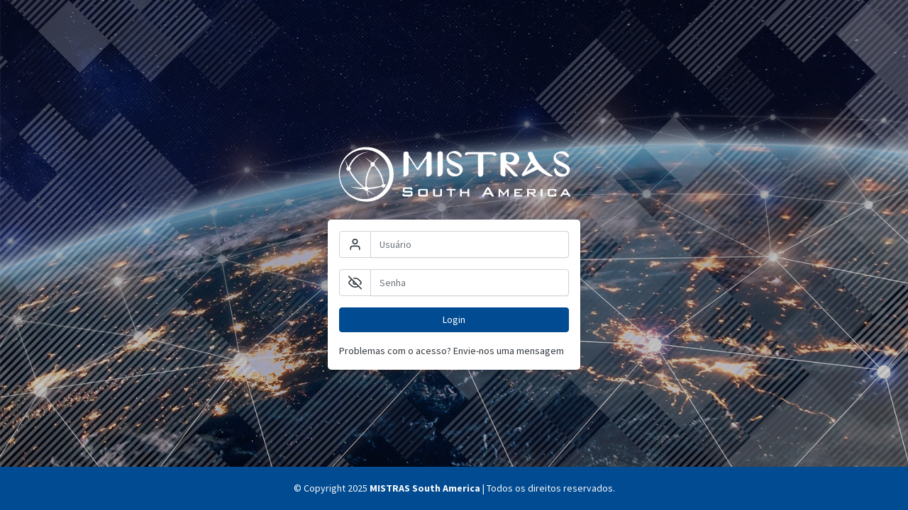

--- FILE ---
content_type: text/html; charset=UTF-8
request_url: http://www.pasa-mcrbi.com.br/login
body_size: 1763
content:
<!DOCTYPE html>
<html lang="en">

<head>
    <meta charset="UTF-8" />
    <meta name="theme-color" content="#014B92">
    <meta http-equiv="x-ua-compatible" content="ie=edge" />
    <meta name="viewport" content="width=device-width, initial-scale=1, shrink-to-fit=no">
    <link rel="alternate" hreflang="x-default" href="http://www.mistras.com.br/">
    <link rel="alternate" hreflang="en" href="http://www.mistras.com.br/">
    <title>MCRBI - Monitoramento Contínuo Remoto Baseado em Internet</title>

    <!-- Favicons -->
    <link href="http://www.pasa-mcrbi.com.br/img/favicon-32x32.png" rel="icon">
    <link href="http://www.pasa-mcrbi.com.br/img/apple-touch-icon.png" rel="apple-touch-icon">

    <!-- Google Fonts -->
    <link rel="preconnect" href="https://fonts.googleapis.com">
    <link rel="preconnect" href="https://fonts.gstatic.com" crossorigin>
    <link href="https://fonts.googleapis.com/css2?family=Roboto:wght@300;400&family=Source+Sans+Pro:wght@400;600;700&display=swap" rel="stylesheet">

    <link href="https://cdn.jsdelivr.net/npm/bootstrap@5.0.2/dist/css/bootstrap.min.css" rel="stylesheet" integrity="sha384-EVSTQN3/azprG1Anm3QDgpJLIm9Nao0Yz1ztcQTwFspd3yD65VohhpuuCOmLASjC" crossorigin="anonymous">
    <link href="https://cdn.jsdelivr.net/npm/bootstrap-icons@1.3.0/font/bootstrap-icons.css" rel="stylesheet">

    <script src="https://unpkg.com/feather-icons"></script>
    <script src="https://cdn.jsdelivr.net/npm/feather-icons/dist/feather.min.js"></script>

    <link href="http://www.pasa-mcrbi.com.br/css/style.css?m=0.32176600 1764383917" rel="stylesheet">
</head>

<body>
    <main>
        
        <div class="pattern">
        </div>
            <section class="section register min-vh-100 d-flex flex-column align-items-center justify-content-center py-4">
        <div class="container">
            <div class="row justify-content-center">
                <div class="col-lg-4 col-md-6 d-flex flex-column align-items-center justify-content-center">

                    <div class="d-flex flex-column justify-content-center align-items-center logo py-4" style="position:relative">
                        <img src="http://www.pasa-mcrbi.com.br/img/mistras.svg" alt="Mistras South America">
                    </div>
                    <div class="card mb-3">
                        <div class="card-body">
                                                        <form method="POST" action="http://www.pasa-mcrbi.com.br/login" accept-charset="UTF-8" novalidate class="row g-3 needs-validation"><input name="_token" type="hidden" value="8FbIlCyIerAH9zSJcAmperOGe0czLkmJgeFtskTo">
                            <div class="col-12">
                                <div class="input-group has-validation">
                                    <span class="input-group-text" id="inputGroupPrepend">
                                        <i data-feather="user"></i>
                                    </span>
                                    <input class="form-control" id="nome" required placeholder="Usuário" name="login" type="text">
                                    <div class="invalid-feedback">
                                        Preencha o campo login
                                    </div>
                                </div>
                            </div>
                            <div class="col-12">
                                <div class="input-group has-validation">
                                    <span class="input-group-text" id="inputGroupPrepend">
                                        <i data-feather="eye-off"></i>
                                    </span>
                                    <input class="form-control" id="senha" required placeholder="Senha" name="senha" type="password" value="">
                                    <div class="invalid-feedback">
                                        Preencha o campo senha
                                    </div>
                                </div>
                            </div>
                            <div class="col-12">
                                <button class="btn btn-primary w-100" type="submit">Login</button>
                            </div>
                            <div class="col-12">
                                Problemas com o acesso? Envie-nos uma mensagem
                                
                            </div>
                            </form>

                        </div>
                    </div>
                </div>
            </div>
        </div>

    </section>
    </main>

    <a href="#" class="back-to-top d-flex align-items-center justify-content-center"><i data-feather="arrow-up"></i></a>
    <div id="alertas-toast"></div>
    <div class="bg-primary text-light footer fixed-bottom text-center">
        &copy; Copyright 2025 <span class="fw-bold">MISTRAS South America</span> | Todos os direitos reservados.
    </div>
    <script src="https://cdn.jsdelivr.net/npm/bootstrap@5.0.2/dist/js/bootstrap.bundle.min.js" integrity="sha384-MrcW6ZMFYlzcLA8Nl+NtUVF0sA7MsXsP1UyJoMp4YLEuNSfAP+JcXn/tWtIaxVXM" crossorigin="anonymous"></script>
    <script src="https://code.jquery.com/jquery-3.6.0.min.js" integrity="sha256-/xUj+3OJU5yExlq6GSYGSHk7tPXikynS7ogEvDej/m4=" crossorigin="anonymous"></script>
    <script>
        feather.replace({
            class: 'icon',
            'stroke-width': 1
        })
    </script>
        </body>

</html>


--- FILE ---
content_type: text/css
request_url: http://www.pasa-mcrbi.com.br/css/style.css?m=0.32176600%201764383917
body_size: 9301
content:
:root {
    scroll-behavior: smooth;
    --mistras-color-primary: #014B92;
    --mistras-color-secondary: #0D2149;
    --font-family-body: 'Source Sans Pro', sans-serif;
    --font-family-header: "Roboto", sans-serif;
}

body {
    position: relative;
    min-height: 100%;
    font-family: var(--font-family-body);
    font-size: 14px;
    background: #f8f8f8;
    color: var(--bs-gray-dark);
}

a {
    color: var(--mistras-color-primary);
    text-decoration: none;
}

h1,
h2,
h3,
h4,
h5,
h6 {
    font-family: var(--font-family-header);
    font-weight: 700;
}


/* Tables */

table tr th,
table tr td {
    vertical-align: middle
}

.dataTables_scrollHeadInner,
.table {
    width: 100% !important
}

.dataTables_scroll {
    margin: 10px 0;
}

@media (max-width: 767px) {
    .dataTables_length {
        margin-bottom: 10px;
    }
}


/* Overlay */

.pattern:after {
    content: ' ';
    position: absolute;
    width: 100%;
    height: 100%;
    top: 0;
    left: 0;
    z-index: 0;
    background: rgba(0, 0, 0, 0.3) url(../img/video-overlay.png) repeat scroll 0% 0%/cover;
}

.pattern:not(.video):before {
    content: ' ';
    position: absolute;
    width: 100%;
    height: 100%;
    top: 0;
    left: 0;
    z-index: 0;
    background-image: url(../img/background.jpg);
    background-repeat: no-repeat;
    background-position: center center;
    background-size: cover;
}

.pattern.video:before {
    position: absolute;
    content: "";
    top: 0;
    bottom: 0;
    left: 0;
    right: 0;
    background-image: linear-gradient(22.5deg, var(--bs-dark) 25%, transparent 25%, transparent 50%, var(--bs-dark) 50%, var(--bs-dark) 75%, transparent 75%, transparent);
    background-size: 4px 4px;
}

.pattern.video video {
    position: fixed;
    top: 50%;
    left: 50%;
    min-width: 100%;
    min-height: 100%;
    width: auto;
    height: auto;
    z-index: -1;
    transform: translateX(-50%) translateY(-50%);
}


/* Slider */

.carousel.slide {
    padding-bottom: 100px;
}

.carousel-caption {
    position: inherit;
    color: var(--bs-gray-dark);
}

.carousel-item .img-fluid {
    max-width: 85%;
    height: auto;
}

.carousel-indicators [data-bs-target] {
    background-color: var(--bs-gray-dark);
}

.carousel-control-next,
.carousel-control-prev {
    width: 5%;
    color: var(--bs-gray-dark);
    background-color: var(--bs-gray-dark);
}


/* Forms */

.form-control {
    box-shadow: 0 0 var(--bs-dark), 0 0 var(--bs-dark), 0 0 var(--bs-dark), 0 0 var(--bs-dark), 0 1px 2px 0 rgb(0 0 0 / .05) !important;
}

.input-group-text {
    width: 45px;
    background-color: transparent !important;
    color: var(--bs-gray-dark);
}

.input-group-text .icon {
    color: var(--bs-gray-dark);
    width: 24px;
    height: 24px;
    stroke-width: 2;
}


/* Main */

#main {
    margin-top: 60px;
    padding: 20px 30px;
    transition: all 0.3s;
}

@media (max-width: 1199px) {
    #main {
        padding: 20px;
    }
}


/* Page Title */

.pagetitle {
    margin-bottom: 10px;
}

.pagetitle h1 {
    font-size: 24px;
    margin-bottom: 0;
    font-weight: 600;
    color: var(--mistras-color-primary);
}


/* Back to top */

.back-to-top {
    position: fixed;
    visibility: hidden;
    opacity: 0;
    right: 15px;
    bottom: 15px;
    z-index: 99999;
    background: var(--mistras-color-primary);
    width: 40px;
    height: 40px;
    border-radius: 4px;
    transition: all 0.4s;
}

.back-to-top .icon {
    width: 24px;
    height: 24px;
    color: var(--bs-white);
}

.back-to-top:hover {
    background: var(--mistras-color-primary);
    color: var(--bs-white);
}

.back-to-top.active {
    visibility: visible;
    opacity: 1;
}


/* Card */

.card {
    margin-bottom: 30px;
    border: none;
    border-radius: 5px;
    box-shadow: 0 3.2px 7.2px 0 rgba(0, 0, 0, .132), 0 0.6px 1.8px 0 rgba(0, 0, 0, .108);
}


/* Close Button */

.btn-close {
    background-size: 25%;
}

.btn-close:focus {
    outline: 0;
    box-shadow: none;
}


/* Breadcrumbs */

.breadcrumb {
    font-size: 14px;
    font-family: var(--font-family-header);
    color: #899bbd;
    font-weight: 600;
}

.breadcrumb a {
    color: #899bbd;
    transition: 0.3s;
}

.breadcrumb a:hover {
    color: #51678f;
}

.breadcrumb .breadcrumb-item::before {
    color: #899bbd;
}

.breadcrumb .active {
    color: #51678f;
    font-weight: 600;
}


/* Header */

.logo {
    line-height: 1;
}

@media (min-width: 1200px) {
    .logo {
        width: 280px;
    }
}

.logo img {
    max-height: 80px;
}

.header-nav .nav-profile img,
header .logo img {
    max-height: 36px;
}

.header {
    transition: all 0.5s;
    z-index: 997;
    height: 60px;
    background-color: var(--mistras-color-primary);
}

@media (max-width: 576px) {
    .header .toggle-sidebar-btn .icon {
        margin-left: 10px;
    }
}

.header .toggle-sidebar-btn {
    cursor: pointer;
    color: var(--bs-white);
    stroke-width: 2;
}


/*--------------------------------------------------------------
  # Header Nav
  --------------------------------------------------------------*/

.header-nav ul {
    list-style: none;
}

.header-nav>ul {
    margin: 0;
    padding: 0;
}

.header-nav .nav-profile {
    color: var(--bs-white) !important;
}

.dropdown-menu .dropdown-item span,
.header-nav .nav-profile span {
    font-size: 14px;
    font-weight: 600;
}

.dropdown-menu .dropdown-item .icon {
    margin-right: 8px;
}


/*--------------------------------------------------------------
  # Sidebar
  --------------------------------------------------------------*/

.sidebar {
    position: fixed;
    top: 60px;
    left: 0;
    bottom: 0;
    width: 300px;
    z-index: 996;
    transition: all 0.3s;
    padding: 20px 10px;
    overflow-y: auto;
    scrollbar-width: thin;
    scrollbar-color: #aab7cf transparent;
    box-shadow: 0px 0px 20px rgba(1, 41, 112, 0.1);
    background-color: var(--bs-white);
}

@media (max-width: 1199px) {
    .sidebar {
        left: -300px;
    }
}

.sidebar::-webkit-scrollbar {
    width: 5px;
    height: 8px;
    background-color: var(--bs-white);
}

.sidebar::-webkit-scrollbar-thumb {
    background-color: #aab7cf;
}

@media (max-width: 1199px) {
    .toggle-sidebar .sidebar {
        left: 0;
    }
}

@media (min-width: 1200px) {
    .toggle-sidebar #main,
    .toggle-sidebar #footer {
        margin-left: 0;
    }
    .toggle-sidebar .sidebar {
        left: -300px;
    }
}

.sidebar-nav {
    padding: 0;
    margin: 0;
    list-style: none;
}

.sidebar-nav li {
    padding: 0;
    margin: 0;
    list-style: none;
}

.sidebar-nav .nav-item {
    margin-bottom: 5px;
}

.sidebar-nav .nav-heading {
    font-size: 11px;
    text-transform: uppercase;
    color: #899bbd;
    font-weight: 600;
    margin: 10px 0 5px 15px;
}

.sidebar-nav .nav-link {
    display: flex;
    align-items: center;
    color: #212529;
    transition: 0.3;
    background: var(--bs-white);
    padding: 10px 15px;
    border-radius: 4px;
}

.sidebar-nav .nav-link .icon {
    margin-right: 8px;
}

.sidebar-nav .nav-link:hover {
    color: var(--bs-dark);
    background: #f6f9ff;
}


/* Activity */

.activity {
    font-size: 14px;
}

.activity .activity-item .activite-label {
    color: #888;
    position: relative;
    flex-shrink: 0;
    flex-grow: 0;
    min-width: 64px;
}

.activity .activity-item .activite-label::before {
    content: "";
    position: absolute;
    right: -11px;
    width: 4px;
    top: 0;
    bottom: 0;
    background-color: #eceefe;
}

.activity .activity-item .activity-badge {
    margin-top: 3px;
    z-index: 1;
    font-size: 11px;
    line-height: 0;
    border-radius: 50%;
    flex-shrink: 0;
    border: 3px solid var(--bs-white);
    flex-grow: 0;
}

.activity .activity-item .activity-content {
    padding-left: 10px;
    padding-bottom: 20px;
}

.activity .activity-item:first-child .activite-label::before {
    top: 5px;
}

.activity .activity-item:last-child .activity-content {
    padding-bottom: 0;
}


/*--------------------------------------------------------------
  # Footer
  --------------------------------------------------------------*/

.footer {
    padding: 20px 0;
    font-size: 14px;
    transition: all 0.3s;
}

.footer .copyright {
    text-align: center;
    color: var(--mistras-color-primary);
}

.footer .credits {
    padding-top: 5px;
    text-align: center;
    font-size: 13px;
    color: var(--mistras-color-primary);
}


/* Misc */

.icon {
    width: 24px;
    height: 24px;
}

.btn .icon {
    width: 16px;
    height: 16px;
    stroke-width: 2;
}

.bg-primary {
    background-color: var(--mistras-color-primary) !important;
}

.page-item.active .page-link,
.btn-primary {
    background-color: var(--mistras-color-primary);
    border-color: var(--mistras-color-primary);
}

.btn-primary:hover {
    border-color: var(--mistras-color-secondary);
    background-color: var(--mistras-color-secondary);
}

.nav-link,
.text-primary {
    color: var(--mistras-color-secondary);
}

.btn,
.form-control {
    font-size: 14px;
}

.back-to-top:hover,
.nav-link:hover {
    color: var(--mistras-color-secondary);
}

.bg-transparent {
    background-color: transparent !important;
}

.toast-container {
    z-index: 9999;
}

@media (min-width: 1200px) {
    #main,
    #footer {
        margin-left: 300px;
    }
}


--- FILE ---
content_type: image/svg+xml
request_url: http://www.pasa-mcrbi.com.br/img/mistras.svg
body_size: 10682
content:
<?xml version="1.0" encoding="UTF-8"?>
<!DOCTYPE svg PUBLIC "-//W3C//DTD SVG 1.1//EN" "http://www.w3.org/Graphics/SVG/1.1/DTD/svg11.dtd">
<!-- Creator: CorelDRAW (Evaluation Version) -->
<svg xmlns="http://www.w3.org/2000/svg" xml:space="preserve" width="283mm" height="68.447mm" version="1.1" style="shape-rendering:geometricPrecision; text-rendering:geometricPrecision; image-rendering:optimizeQuality; fill-rule:evenodd; clip-rule:evenodd"
viewBox="0 0 28300 6844.7"
 xmlns:xlink="http://www.w3.org/1999/xlink"
 xmlns:xodm="http://www.corel.com/coreldraw/odm/2003">
 <defs>
  <style type="text/css">
   <![CDATA[
    .fil0 {fill:#FEFEFE}
    .fil1 {fill:white}
    .fil2 {fill:white;fill-rule:nonzero}
   ]]>
  </style>
 </defs>
 <g id="Layer_x0020_1">
  <metadata id="CorelCorpID_0Corel-Layer"/>
  <g id="_2761862887424">
   <path class="fil0" d="M3553.34 138.81c1823.68,0 3297.37,1473.67 3297.37,3297.35 0,1823.68 -1473.69,3297.36 -3297.37,3297.36 -1823.69,0 -3315.79,-1473.68 -3315.79,-3297.36 0,-1823.68 1492.1,-3297.35 3315.79,-3297.35zm-128.95 1271.05c276.32,184.2 552.64,368.41 792.11,571.04 36.84,-18.41 73.69,-18.41 110.52,-18.41 18.43,0 55.26,0 92.11,18.41 184.21,-239.47 405.26,-460.52 681.58,-681.57 -221.06,257.89 -405.26,497.37 -589.47,736.84 36.83,55.26 73.68,110.52 73.68,184.2 0,36.85 0,73.69 -18.42,92.11 607.9,626.31 1031.57,1381.58 1086.84,2284.2 73.69,0 147.37,36.85 184.21,92.11 73.68,-36.85 147.37,-55.26 221.06,-92.11 -55.27,55.26 -128.96,92.11 -202.64,128.96 36.85,92.09 -36.84,202.62 -165.79,257.88 0,18.43 -18.42,18.43 -36.84,18.43 0,110.53 -18.42,202.63 -36.84,313.15 0,-110.52 0,-202.62 -18.43,-294.73 -92.09,0 -165.79,-36.85 -202.62,-92.11 -442.11,147.37 -994.74,257.9 -1602.63,294.74 -18.43,36.84 -36.85,73.68 -55.26,110.53 294.73,221.05 626.31,442.1 957.89,644.73 -368.43,-165.79 -700.01,-368.42 -1031.59,-571.05 36.85,257.9 110.53,515.78 202.64,810.53 -147.37,-239.48 -239.47,-515.8 -313.16,-792.11l-18.42 0c-128.94,0 -221.05,-92.1 -257.9,-202.63 -552.63,-18.42 -1142.1,-110.52 -1694.73,-313.16 460.53,92.11 1013.16,128.95 1584.21,147.37 -736.84,-571.05 -1307.89,-1252.63 -1713.16,-2044.73 -18.42,0 -36.84,0 -55.26,0 -147.37,0 -257.89,-110.52 -257.89,-257.9 0,-92.1 36.83,-165.78 110.52,-221.05 -110.52,-294.73 -202.63,-589.47 -276.31,-921.05 -386.84,497.37 -626.32,1142.1 -626.32,1823.68 0,1657.89 1344.74,2984.2 3002.63,2984.2 1639.47,0 2984.21,-1326.31 2984.21,-2984.2 0,-1657.89 -1344.74,-2984.2 -2984.21,-2984.2 -976.32,0 -1823.68,442.1 -2376.31,1160.52 110.53,294.74 239.47,589.47 386.84,884.21 0,0 18.42,0 36.84,0l18.42 0c442.11,-1142.1 1381.58,-1805.25 2689.47,-1786.84 -1215.79,36.85 -2026.31,736.84 -2542.11,1823.68 55.27,55.27 110.53,128.95 110.53,221.05 0,73.69 -36.83,147.38 -92.1,184.21 239.47,405.27 497.37,792.11 810.52,1160.52 276.32,313.17 589.48,626.33 921.06,902.64 36.84,-36.84 92.11,-73.69 147.37,-92.11 -92.11,-810.53 92.1,-1694.73 644.73,-2523.68 -36.84,-55.26 -55.26,-110.52 -55.26,-165.79 0,-55.26 36.84,-128.94 73.69,-165.79 -202.64,-202.62 -442.11,-423.67 -700.01,-644.72zm2118.42 3205.25c-165.79,-884.21 -478.94,-1528.95 -1050,-2192.1 -55.26,36.84 -110.53,73.68 -165.79,73.68 -36.83,0 -73.68,-18.42 -110.52,-18.42 -239.47,386.84 -423.68,792.1 -515.79,1234.2 -92.11,350.01 -128.94,755.27 -92.11,1197.37 73.69,18.42 128.96,55.27 165.79,128.95 534.21,-36.84 1068.43,-92.1 1584.21,-221.06 18.42,-73.68 73.68,-147.36 165.79,-184.2l18.42 -18.42z"/>
   <path class="fil1" d="M8029.65 930.91c0,884.2 0,1768.41 0,2652.62 0,147.37 92.11,165.79 313.16,73.68 221.05,-110.53 313.16,-221.05 313.16,-349.99 0,-644.74 18.42,-1289.47 18.42,-1934.21 313.16,478.95 626.31,976.32 957.89,1455.26 73.69,128.95 165.79,128.95 257.9,0 313.16,-442.11 607.89,-865.78 921.06,-1307.89 0,681.57 0,1399.99 0,2081.57 18.41,147.37 147.36,128.95 349.99,36.84 165.79,-73.68 276.32,-184.2 294.73,-386.84 -18.41,-773.68 -18.41,-1547.36 -18.41,-2321.04 -18.42,-313.17 -607.9,-313.17 -626.31,0l0 221.05c-368.43,497.36 -718.43,1013.15 -1068.43,1510.52 -18.42,18.42 -18.42,18.42 -36.84,18.42 -350,-552.63 -700,-1086.84 -1050,-1621.05l0 -165.79c0,-313.15 -607.89,-276.32 -626.32,36.85zm15363.15 865.79c-331.58,534.2 -681.57,1049.99 -1031.57,1584.2 -92.11,165.78 18.42,331.57 239.47,239.48 552.63,-257.9 1105.26,-515.8 1639.48,-773.69 681.57,478.94 1344.73,939.47 1805.25,828.95 55.26,-18.43 55.26,-55.26 0,-92.11 -1436.84,-884.21 -1934.21,-1694.74 -2394.73,-2726.31 -55.26,-110.52 -184.21,-147.37 -313.16,-128.95 -147.36,0 -294.74,36.85 -276.32,184.22 55.26,313.15 221.05,589.46 331.58,884.21zm-534.2 1307.88l699.99 -1068.41c92.11,184.2 221.05,331.57 368.42,460.52l-1068.41 607.89zm-3113.17 -2063.15c0,792.1 0,1547.37 0,2339.47 0,110.52 110.53,202.63 257.9,276.31 110.53,36.85 368.43,92.11 350,-92.1 0,-331.58 0,-644.74 0,-976.31 331.58,331.57 644.74,663.15 957.9,994.73 128.94,128.94 276.32,128.94 423.68,92.11 36.84,-18.43 73.69,-36.85 110.52,-36.85 36.85,-18.41 18.43,-55.26 0,-73.68 -478.94,-515.79 -957.89,-1031.58 -1455.26,-1547.36 221.06,128.94 386.85,239.47 921.06,257.89 294.73,0 497.37,-110.53 644.73,-386.85 165.79,-368.41 0,-736.83 -165.79,-847.36 -478.94,-368.42 -1289.47,-294.73 -1823.68,-221.05 -128.95,18.42 -239.47,147.37 -221.06,221.05zm681.59 73.68c0,184.22 0,350.01 0,515.8 0,239.47 386.84,386.84 607.89,313.15 331.58,-128.95 460.53,-442.11 313.15,-699.99 -128.94,-257.9 -921.04,-331.58 -921.04,-128.96zm-4513.16 -110.52c386.84,0 755.27,0 1123.68,0 0,792.11 0,1565.79 0,2357.89 0,221.05 73.69,368.42 294.74,368.42 202.63,-18.43 350,-202.63 350,-368.42 0,-773.68 0,-1565.78 0,-2339.47 350,0 681.58,0 1031.58,0 128.95,0 147.36,147.36 294.74,165.79 239.47,36.84 405.26,-128.95 165.79,-331.58 -73.69,-55.26 -221.06,-110.52 -405.26,-110.52 -994.74,0 -2007.91,0 -3002.64,0 -165.79,0 -276.32,92.1 -294.73,184.21 -55.27,165.78 73.68,202.63 147.37,202.63 92.1,-18.43 165.79,-110.53 294.73,-128.95zm12010.52 368.42c-36.84,0 -110.53,18.42 -184.21,-55.26 -257.9,-331.58 -607.89,-405.26 -847.36,-405.26 -313.17,18.42 -423.69,184.2 -442.11,331.58 -55.26,331.57 294.73,515.78 681.58,699.99 294.73,165.79 589.47,294.74 773.68,460.53 313.16,257.89 294.73,663.16 55.26,957.89 -239.47,257.9 -571.05,386.84 -994.73,349.99 -589.48,-128.94 -736.84,-534.2 -736.84,-902.62 18.42,-147.37 239.47,-110.53 257.89,-36.85 73.69,276.32 294.74,442.11 497.36,534.22 221.06,73.68 589.48,202.63 755.27,-128.95 73.68,-239.48 -55.26,-405.27 -294.73,-552.63 -331.58,-184.22 -847.38,-350 -1031.59,-571.06 -257.89,-294.73 -257.89,-552.63 -221.05,-755.25 92.11,-331.58 368.43,-552.63 773.69,-626.32 478.95,-110.53 902.62,147.37 1031.58,478.95 36.83,128.94 18.42,202.63 -73.69,221.05zm-12949.99 -36.85c-36.85,18.43 -110.53,18.43 -165.79,-36.83 -276.32,-331.58 -626.31,-423.69 -847.37,-423.69 -331.57,36.85 -423.68,202.64 -460.53,350 -55.26,313.16 294.74,515.79 681.59,700 294.73,147.37 607.89,276.31 792.1,442.1 313.16,276.32 276.31,681.58 36.84,957.89 -239.48,276.32 -571.06,405.27 -976.32,350.01 -607.89,-110.53 -755.26,-534.21 -755.26,-902.64 18.43,-128.94 257.9,-92.1 276.31,-18.42 55.27,276.32 276.32,442.11 497.37,534.22 221.05,73.68 589.48,202.62 736.85,-128.96 73.68,-239.47 -36.85,-405.26 -276.31,-552.63 -331.58,-202.62 -847.38,-349.99 -1050,-571.04 -239.49,-294.74 -257.9,-571.05 -202.64,-755.27 73.68,-331.58 368.43,-571.05 773.68,-644.73 478.96,-92.11 884.21,165.79 1013.16,478.94 55.26,147.37 18.43,202.64 -73.68,221.05zm-2836.84 -423.67c0,884.21 0,1584.2 0,2486.83 0,165.79 92.1,368.42 313.15,276.32 239.48,-110.53 350.01,-350.01 331.58,-478.95 0,-644.74 0,-1197.37 0,-1842.1l0 -313.16 0 -165.79c-18.42,-313.16 -626.31,-276.31 -644.73,36.85z"/>
   <path class="fil2" d="M8895.44 5204.58l-718.42 0 0 221.05 681.58 0c110.52,0 184.22,18.43 221.05,55.26 36.85,36.85 55.26,110.53 55.26,202.63l0 165.79c0,92.11 -18.41,165.79 -55.26,202.64 -36.83,36.83 -110.53,55.26 -221.05,55.26l-681.58 0c-110.52,0 -184.2,-18.43 -221.05,-55.26 -36.85,-36.85 -55.26,-110.53 -55.26,-202.64l0 -36.84 239.47 -55.26 0 128.95 773.68 0 0 -239.48 -699.99 0c-92.11,0 -165.79,-18.42 -202.64,-55.26 -36.84,-36.84 -55.26,-110.53 -55.26,-202.63l0 -128.95c0,-92.1 18.42,-165.79 55.26,-202.63 36.85,-36.84 110.53,-55.26 202.64,-55.26l626.31 0c110.53,0 184.21,18.42 221.05,55.26 36.85,36.84 55.27,92.1 55.27,184.21l0 18.42 -221.06 55.26 0 -110.52zm1142.11 718.41l718.42 0 0 -552.63 -718.42 0 0 552.63zm-221.05 -515.78c0,-73.68 18.42,-128.94 55.26,-165.79 36.84,-18.42 92.1,-36.84 184.21,-36.84l700 0c92.1,0 147.36,18.42 184.21,36.84 36.84,36.85 36.84,92.11 36.84,165.79l0 478.95c0,92.1 0,147.36 -36.84,165.79 -36.85,36.83 -92.11,55.26 -184.21,55.26l-700 0c-92.11,0 -147.37,-18.43 -184.21,-55.26 -36.84,-18.43 -55.26,-73.69 -55.26,-165.79l0 -478.95zm2026.31 -202.63l0 736.84 626.32 0 0 -736.84 221.05 0 0 681.58c0,92.1 -18.43,147.36 -55.26,165.79 -18.43,36.83 -92.11,55.26 -184.22,55.26l-589.47 0c-92.1,0 -147.37,-18.43 -184.21,-55.26 -36.84,-18.43 -55.27,-73.69 -55.27,-165.79l0 -681.58 221.06 0zm2044.73 165.78l0 736.85 -221.05 0 0 -736.85 -423.68 0 0 -165.78 1086.84 0 0 165.78 -442.11 0zm976.32 736.85l0 -902.63 221.05 0 0 331.57 681.58 0 0 -331.57 221.05 0 0 902.63 -221.05 0 0 -386.84 -681.58 0 0 386.84 -221.05 0zm3131.58 -442.1l478.94 0 -239.47 -442.11 -239.47 442.11zm-497.37 442.1l626.32 -1105.26 239.47 0 626.32 1105.26 -276.32 0 -147.37 -239.48 -681.57 0 -128.96 239.48 -257.89 0zm2026.31 0l0 -902.63 184.22 0 442.1 534.21 423.68 -534.21 184.22 0 0 902.63 -202.64 0 0 -626.32 -405.26 515.8 -36.84 0 -405.26 -497.37 0 607.89 -184.22 0zm1897.38 0l0 -902.63 957.89 0 0 165.78 -736.84 0 0 184.22 423.68 0 0 165.79 -423.68 0 0 221.05 755.25 0 0 165.79 -976.3 0zm2265.78 -755.26l-497.36 0 0 257.89 497.36 0c36.84,0 73.68,0 73.68,-18.42 18.42,-18.42 36.85,-36.84 36.85,-55.27l0 -110.52c0,-18.42 -18.43,-36.84 -36.85,-55.27 0,0 -36.84,-18.41 -73.68,-18.41zm-718.42 755.26l0 -902.63 810.52 0c73.69,0 128.96,18.42 165.79,36.84 36.85,36.85 55.26,73.68 55.26,128.94l0 221.06c0,55.26 -18.41,110.52 -55.26,128.95 -36.83,18.42 -92.1,36.84 -165.79,36.84l-110.52 0 423.68 350 -313.16 0 -386.84 -350 -202.62 0 0 350 -221.06 0zm1657.9 0l0 -902.63 202.62 0 0 902.63 -202.62 0zm1657.89 -736.85l-589.48 0 0 552.63 589.48 0 0 -184.2 221.05 36.84 0 110.53c0,92.1 -18.42,147.36 -36.84,165.79 -36.85,36.83 -110.53,55.26 -202.64,55.26l-552.63 0c-92.1,0 -147.36,-18.43 -184.21,-55.26 -36.84,-18.43 -55.26,-73.69 -55.26,-165.79l0 -478.95c0,-73.68 18.42,-128.94 55.26,-165.79 36.85,-18.42 92.11,-36.84 184.21,-36.84l552.63 0c92.11,0 165.79,18.42 202.64,36.84 18.42,36.85 36.84,92.11 36.84,165.79l0 92.11 -221.05 36.83 0 -165.79zm681.58 736.85l515.78 -902.63 221.05 0 534.22 902.63 -239.47 0 -110.53 -202.63 -589.48 0 -128.94 202.63 -202.63 0zm423.68 -368.42l405.26 0 -202.63 -368.43 -202.63 368.43z"/>
  </g>
 </g>
</svg>
